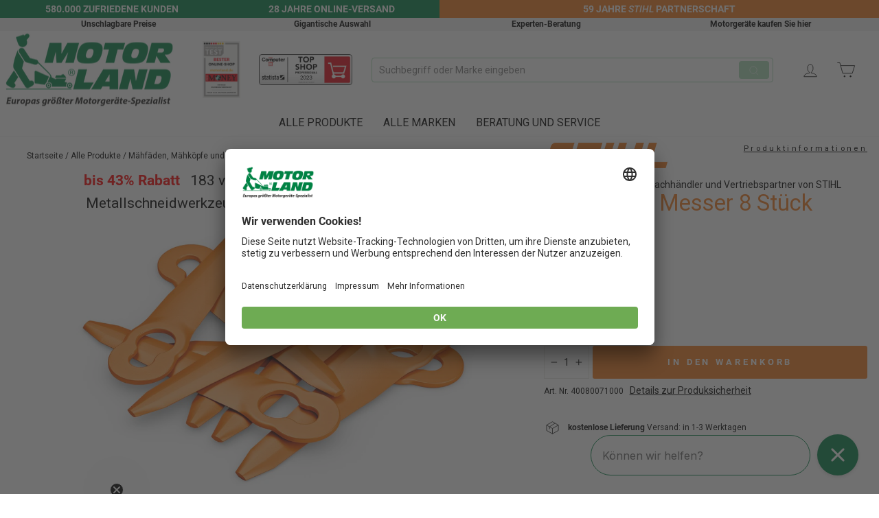

--- FILE ---
content_type: text/css
request_url: https://cdn.getshogun.com/6114f05c987c6300ec8c9914.css
body_size: 5321
content:
.shg-box {
  position: relative;
  display: flex;
  width: 100%;
  flex-direction: column;
  /**
   * While `flex: 1` is enough here, we need to supply the rest
   * of the parameters (`1 auto`) to keep compatibility with IE11.
   * Otherwise, IE11 flex would break.
   */
  flex: 1 1 auto;
}

.shg-box > .shg-box-content {
  z-index: 4;
  position: relative;
  /**
   * This is part of an IE11 fallback to avoid flex introducing
   * huge amount of weird space on the bottom on the section element.
   */
  min-height: 1px;
}

.shg-box-vertical-align-wrapper, .shg-box-vertical-center-wrapper {
  display: flex;
  width: 100%;
}

.shg-box-vertical-align-top {
  justify-content: flex-start;
}

.shg-box-vertical-align-center, .shg-box-vertical-center {
  justify-content: center;
}

.shg-box-vertical-align-bottom {
  justify-content: flex-end;
}

.shg-box-overlay {
  position: absolute;
  top: 0;
  left: 0;
  right: 0;
  bottom: 0;
  z-index: 3;
  pointer-events: none;
}

.shg-box-video-wrapper {
  position: absolute;
  top: 0;
  left: 0;
  right: 0;
  bottom: 0;
  overflow: hidden;
  z-index: -1;
}

#s-8da933a9-ddc0-4917-9680-8ff49c18f9fc {
  margin-top: 0px;
margin-left: 0px;
margin-bottom: 0px;
margin-right: 0px;
padding-top: 100px;
padding-left: 10%;
padding-bottom: 100px;
padding-right: 10%;
min-height: 50px;
background-color: rgba(255, 255, 255, 1);
}
@media (min-width: 1200px){#s-8da933a9-ddc0-4917-9680-8ff49c18f9fc {
  
}
}@media (min-width: 992px) and (max-width: 1199px){#s-8da933a9-ddc0-4917-9680-8ff49c18f9fc {
  
}
}@media (min-width: 768px) and (max-width: 991px){#s-8da933a9-ddc0-4917-9680-8ff49c18f9fc {
  padding-top: 60px;
padding-left: 5%;
padding-bottom: 60px;
padding-right: 5%;
}
}@media (max-width: 767px){#s-8da933a9-ddc0-4917-9680-8ff49c18f9fc {
  padding-top: 60px;
padding-left: 20px;
padding-bottom: 60px;
padding-right: 20px;
}
}







#s-8da933a9-ddc0-4917-9680-8ff49c18f9fc > .shg-box-overlay {
  background-color: #fff;
  opacity: 0;
}#s-8da933a9-ddc0-4917-9680-8ff49c18f9fc.shg-box.shg-c {
  justify-content: flex-start;
}

.shg-rich-text {
  overflow-wrap: break-word;
}

.shg-rich-text img {
  margin: 0 20px;
}

@media (max-width: 768px) {
  .shg-rich-text img {
    display: block;
    float: none !important;
    margin: 0 auto;
  }
}

.shg-default-text-content *:first-child {
  margin-top: 0;
}

.shg-default-text-content {
  text-align: left;
}

.shg-default-text-content p,
.shg-default-text-content h1,
.shg-default-text-content h2,
.shg-default-text-content h3,
.shg-default-text-content h4,
.shg-default-text-content h5,
.shg-default-text-content h6,
.shg-default-text-content address,
.shg-default-text-content pre,
.shg-default-text-content div,
.shg-default-text-content ol,
.shg-default-text-content ul {
  background-color: transparent;
  border: 0;
  border-radius: 0;
  color: #000000;
  font-family: inherit;
  font-style: normal;
  margin-bottom: 0;
  padding: 0;
  text-align: left;
  text-transform: none;
}

.shg-default-text-content a {
  background-color: inherit;
  color: inherit;
  cursor: pointer;
  font-family: inherit;
  font-style: inherit;
  text-decoration: underline;
  text-transform: inherit;
}

.shg-default-text-content strong,
.shg-default-text-content em {
  background-color: inherit;
  color: inherit;
  font-family: inherit;
  font-size: inherit;
  letter-spacing: inherit;
  line-height: inherit;
  text-align: inherit;
  text-transform: inherit;
}

.shg-default-text-content em {
  font-weight: inherit;
}

.shg-default-text-content strong {
  font-style: inherit;
  font-weight: 700;
}

/* https://stackoverflow.com/a/16094931/3696652 */
.shg-default-text-content ::-moz-selection, .shg-default-text-content *::-moz-selection {
  background: #accef7;
}
.shg-default-text-content ::selection,
.shg-default-text-content *::selection {
  background: #accef7;
}

.shg-default-text-content p {
  font-size: 1em;
  font-weight: normal;
  letter-spacing: -0.005em;
  line-height: 1.714;
  margin-top: 0.6em;
}

.shg-default-text-content h1 {
  font-size: 1.714em;
  font-weight: 500;
  letter-spacing: -0.01em;
  line-height: 1.166;
  margin-top: 0.67em;
}

.shg-default-text-content h2 {
  font-size: 1.43em;
  font-weight: 500;
  letter-spacing: -0.01em;
  line-height: 1.2;
  margin-top: 0.83em;
}

.shg-default-text-content h3 {
  font-size: 1.142em;
  font-weight: 500;
  letter-spacing: -0.008em;
  line-height: 1.5;
  margin-top: 1em;
}

.shg-default-text-content h4 {
  font-size: 1em;
  font-weight: 600;
  letter-spacing: -0.006em;
  line-height: 1.428;
  margin-top: 1.33em;
}

.shg-default-text-content h5 {
  font-size: 0.857em;
  font-weight: 600;
  letter-spacing: -0.003em;
  line-height: 1.333;
  margin-top: 1.43em;
}

.shg-default-text-content h6 {
  font-size: 0.785em;
  font-weight: 600;
  letter-spacing: -0.003em;
  line-height: 1.454;
  margin-top: 1.42em;
  text-transform: uppercase;
}

.shg-default-text-content ul {
  list-style: disc;
}

.shg-default-text-content ol {
  list-style: decimal;
}

.shg-default-text-content ul,
.shg-default-text-content ol {
  -webkit-margin-after: 1em;
          margin-block-end: 1em;
  -webkit-margin-before: 1em;
          margin-block-start: 1em;
  margin-bottom: 0;
  -webkit-margin-end: 0;
          margin-inline-end: 0;
  -webkit-margin-start: 0;
          margin-inline-start: 0;
  margin-top: 0;
  -webkit-padding-start: 40px;
          padding-inline-start: 40px;
}

.shg-default-text-content li {
  font-size: 1em;
  font-weight: normal;
  letter-spacing: -0.005em;
  line-height: 1;
  list-style: inherit;
  margin-top: 0.67em;
}

.shg-default-text-content pre {
  font-family: monospace;
  font-size: 1em;
  font-weight: normal;
  letter-spacing: -0.005em;
  line-height: 1.714;
  margin-top: 1em;
  white-space: pre-wrap;
  word-break: normal;
}

.shg-default-text-content address {
  font-size: 1em;
  font-style: italic;
  font-weight: normal;
  letter-spacing: -0.005em;
  line-height: 1.714;
  margin-top: 0;
}

.shg-default-text-content div {
  font-size: 1em;
  font-weight: normal;
  letter-spacing: -0.005em;
  line-height: 1.714;
  margin-bottom: 0;
  margin-top: 0.67em;
}

.shg-row {
  display: flex;
  flex-wrap: wrap;
  min-height: inherit;
  max-height: inherit;
justify-content: space-between;
}

.shg-row > * {
  min-height: inherit;
  max-height: inherit;
}

.shg-c-xs-1,
.shg-c-xs-2,
.shg-c-xs-3,
.shg-c-xs-4,
.shg-c-xs-5,
.shg-c-xs-6,
.shg-c-xs-7,
.shg-c-xs-8,
.shg-c-xs-9,
.shg-c-xs-10,
.shg-c-xs-11,
.shg-c-xs-12,
.shg-c-sm-1,
.shg-c-sm-2,
.shg-c-sm-3,
.shg-c-sm-4,
.shg-c-sm-5,
.shg-c-sm-6,
.shg-c-sm-7,
.shg-c-sm-8,
.shg-c-sm-9,
.shg-c-sm-10,
.shg-c-sm-11,
.shg-c-sm-12,
.shg-c-md-1,
.shg-c-md-2,
.shg-c-md-3,
.shg-c-md-4,
.shg-c-md-5,
.shg-c-md-6,
.shg-c-md-7,
.shg-c-md-8,
.shg-c-md-9,
.shg-c-md-10,
.shg-c-md-11,
.shg-c-md-12,
.shg-c-lg-1,
.shg-c-lg-2,
.shg-c-lg-3,
.shg-c-lg-4,
.shg-c-lg-5,
.shg-c-lg-6,
.shg-c-lg-7,
.shg-c-lg-8,
.shg-c-lg-9,
.shg-c-lg-10,
.shg-c-lg-11,
.shg-c-lg-12 {
  position: relative;
}

@media (min-width: 0px) {
[id="s-fa393f0c-f737-45d3-8019-5a5692d17ca6"] > .shg-row > .shg-c-xs-12 {
  width: 100%;
}

}

@media (min-width: 768px) {
[id="s-fa393f0c-f737-45d3-8019-5a5692d17ca6"] > .shg-row > .shg-c-sm-1 {
  width: calc(8.333333333333334% - 20.0px);
}

[id="s-fa393f0c-f737-45d3-8019-5a5692d17ca6"] > .shg-row > .shg-c-sm-2 {
  width: calc(16.666666666666668% - 20.0px);
}

[id="s-fa393f0c-f737-45d3-8019-5a5692d17ca6"] > .shg-row > .shg-c-sm-3 {
  width: calc(25.0% - 20.0px);
}

[id="s-fa393f0c-f737-45d3-8019-5a5692d17ca6"] > .shg-row > .shg-c-sm-4 {
  width: calc(33.333333333333336% - 20.0px);
}

[id="s-fa393f0c-f737-45d3-8019-5a5692d17ca6"] > .shg-row > .shg-c-sm-5 {
  width: calc(41.66666666666667% - 20.0px);
}

[id="s-fa393f0c-f737-45d3-8019-5a5692d17ca6"] > .shg-row > .shg-c-sm-6 {
  width: calc(50.0% - 20.0px);
}

[id="s-fa393f0c-f737-45d3-8019-5a5692d17ca6"] > .shg-row > .shg-c-sm-7 {
  width: calc(58.333333333333336% - 20.0px);
}

[id="s-fa393f0c-f737-45d3-8019-5a5692d17ca6"] > .shg-row > .shg-c-sm-8 {
  width: calc(66.66666666666667% - 20.0px);
}

[id="s-fa393f0c-f737-45d3-8019-5a5692d17ca6"] > .shg-row > .shg-c-sm-9 {
  width: calc(75.0% - 20.0px);
}

[id="s-fa393f0c-f737-45d3-8019-5a5692d17ca6"] > .shg-row > .shg-c-sm-10 {
  width: calc(83.33333333333334% - 20.0px);
}

[id="s-fa393f0c-f737-45d3-8019-5a5692d17ca6"] > .shg-row > .shg-c-sm-11 {
  width: calc(91.66666666666667% - 20.0px);
}

[id="s-fa393f0c-f737-45d3-8019-5a5692d17ca6"] > .shg-row > .shg-c-sm-12 {
  width: calc(100.0% - 20.0px);
}

}

@media (min-width: 992px) {
[id="s-fa393f0c-f737-45d3-8019-5a5692d17ca6"] > .shg-row > .shg-c-md-1 {
  width: calc(8.333333333333334% - 20.0px);
}

[id="s-fa393f0c-f737-45d3-8019-5a5692d17ca6"] > .shg-row > .shg-c-md-2 {
  width: calc(16.666666666666668% - 20.0px);
}

[id="s-fa393f0c-f737-45d3-8019-5a5692d17ca6"] > .shg-row > .shg-c-md-3 {
  width: calc(25.0% - 20.0px);
}

[id="s-fa393f0c-f737-45d3-8019-5a5692d17ca6"] > .shg-row > .shg-c-md-4 {
  width: calc(33.333333333333336% - 20.0px);
}

[id="s-fa393f0c-f737-45d3-8019-5a5692d17ca6"] > .shg-row > .shg-c-md-5 {
  width: calc(41.66666666666667% - 20.0px);
}

[id="s-fa393f0c-f737-45d3-8019-5a5692d17ca6"] > .shg-row > .shg-c-md-6 {
  width: calc(50.0% - 20.0px);
}

[id="s-fa393f0c-f737-45d3-8019-5a5692d17ca6"] > .shg-row > .shg-c-md-7 {
  width: calc(58.333333333333336% - 20.0px);
}

[id="s-fa393f0c-f737-45d3-8019-5a5692d17ca6"] > .shg-row > .shg-c-md-8 {
  width: calc(66.66666666666667% - 20.0px);
}

[id="s-fa393f0c-f737-45d3-8019-5a5692d17ca6"] > .shg-row > .shg-c-md-9 {
  width: calc(75.0% - 20.0px);
}

[id="s-fa393f0c-f737-45d3-8019-5a5692d17ca6"] > .shg-row > .shg-c-md-10 {
  width: calc(83.33333333333334% - 20.0px);
}

[id="s-fa393f0c-f737-45d3-8019-5a5692d17ca6"] > .shg-row > .shg-c-md-11 {
  width: calc(91.66666666666667% - 20.0px);
}

[id="s-fa393f0c-f737-45d3-8019-5a5692d17ca6"] > .shg-row > .shg-c-md-12 {
  width: calc(100.0% - 20.0px);
}

}

@media (min-width: 1200px) {
[id="s-fa393f0c-f737-45d3-8019-5a5692d17ca6"] > .shg-row > .shg-c-lg-1 {
  width: calc(8.333333333333334% - 20.0px);
}

[id="s-fa393f0c-f737-45d3-8019-5a5692d17ca6"] > .shg-row > .shg-c-lg-2 {
  width: calc(16.666666666666668% - 20.0px);
}

[id="s-fa393f0c-f737-45d3-8019-5a5692d17ca6"] > .shg-row > .shg-c-lg-3 {
  width: calc(25.0% - 20.0px);
}

[id="s-fa393f0c-f737-45d3-8019-5a5692d17ca6"] > .shg-row > .shg-c-lg-4 {
  width: calc(33.333333333333336% - 20.0px);
}

[id="s-fa393f0c-f737-45d3-8019-5a5692d17ca6"] > .shg-row > .shg-c-lg-5 {
  width: calc(41.66666666666667% - 20.0px);
}

[id="s-fa393f0c-f737-45d3-8019-5a5692d17ca6"] > .shg-row > .shg-c-lg-6 {
  width: calc(50.0% - 20.0px);
}

[id="s-fa393f0c-f737-45d3-8019-5a5692d17ca6"] > .shg-row > .shg-c-lg-7 {
  width: calc(58.333333333333336% - 20.0px);
}

[id="s-fa393f0c-f737-45d3-8019-5a5692d17ca6"] > .shg-row > .shg-c-lg-8 {
  width: calc(66.66666666666667% - 20.0px);
}

[id="s-fa393f0c-f737-45d3-8019-5a5692d17ca6"] > .shg-row > .shg-c-lg-9 {
  width: calc(75.0% - 20.0px);
}

[id="s-fa393f0c-f737-45d3-8019-5a5692d17ca6"] > .shg-row > .shg-c-lg-10 {
  width: calc(83.33333333333334% - 20.0px);
}

[id="s-fa393f0c-f737-45d3-8019-5a5692d17ca6"] > .shg-row > .shg-c-lg-11 {
  width: calc(91.66666666666667% - 20.0px);
}

[id="s-fa393f0c-f737-45d3-8019-5a5692d17ca6"] > .shg-row > .shg-c-lg-12 {
  width: calc(100.0% - 20.0px);
}

}

.shogun-image-container {
  position: relative;
}

.shogun-image-container.shg-align-left {
  text-align: left;
}

.shogun-image-container.shg-align-center {
  text-align: center;
}

.shogun-image-container.shg-align-right {
  text-align: right;
}

.shogun-image-linked {
  cursor: pointer;
}

.shogun-image-overlay {
  position: absolute;
  top: 0;
  left: 0;
  bottom: 0;
  right: 0;
  display: flex;
  padding: 20px;
  align-items: center;
  justify-content: center;
  pointer-events: none;
}

.shogun-image-overlay.shg-top-left {
  align-items: flex-start;
  justify-content: flex-start;
}

.shogun-image-overlay.shg-top-center {
  align-items: flex-start;
  justify-content: center;
}

.shogun-image-overlay.shg-top-right {
  align-items: flex-start;
  justify-content: flex-end;
}

.shogun-image-overlay.shg-middle-left {
  align-items: center;
  justify-content: flex-start;
}

.shogun-image-overlay.shg-middle-center {
  align-items: center;
  justify-content: center;
}

.shogun-image-overlay.shg-middle-right {
  align-items: center;
  justify-content: flex-end;
}

.shogun-image-overlay.shg-bottom-left {
  align-items: flex-end;
  justify-content: flex-start;
}

.shogun-image-overlay.shg-bottom-center {
  align-items: flex-end;
  justify-content: center;
}

.shogun-image-overlay.shg-bottom-right {
  align-items: flex-end;
  justify-content: flex-end;
}

.shogun-image-overlay p {
  margin: 0;
  padding: 0;
  line-height: normal;
}

.shogun-image-cover {
  -o-object-fit: cover;
     object-fit: cover;
  font-family: "object-fit: cover;";
  width: 100%;
}

.shogun-image-contain {
  font-family: "object-fit: contain;";
  -o-object-fit: contain;
     object-fit: contain;
  width: 100%;
}

.shogun-image-link {
  display: block;
  min-height: inherit;
  max-height: inherit;
}

img.shogun-image {
  display: block;
  margin: 0 auto;
  max-width: 100%;
}

.shogun-image-content {
  display: flex;
  height: 100%;
  left: 0;
  position: absolute;
  top: 0;
  width: 100%;
  z-index: 10;
}

.shogun-image-content-linked, .shogun-image-content-not-linked {
  pointer-events: none;
}

.shogun-image-content-not-linked > div {
  pointer-events: auto;
}

.shogun-image-content-linked a,
.shogun-image-content-linked button,
.shogun-image-content-linked iframe,
.shogun-image-content-linked .shg-box-linked {
  pointer-events: auto;
}

.shogun-image-content > div {
  width: 100%;
}

.shogun-image-content-top {
  align-items: flex-start;
}

.shogun-image-content-center {
  align-items: center;
}

.shogun-image-content-bottom {
  align-items: flex-end;
}
#s-6d0e5d43-da85-4123-b4b9-22f813588656 {
  margin-bottom: 20px;
min-height: 64px;
text-align: center;
}




  #s-6d0e5d43-da85-4123-b4b9-22f813588656 img.shogun-image {
    
    width: px;
  }


#s-6d0e5d43-da85-4123-b4b9-22f813588656 .shogun-image-content {
  
    align-items: center;
  
}

.shogun-heading-component h1,
.shogun-heading-component h2,
.shogun-heading-component h3,
.shogun-heading-component h4,
.shogun-heading-component h5,
.shogun-heading-component h6 {
  margin: 0;
  padding: 0;
  display: block;
  color: #000;
  text-transform: none;
  font-weight: normal;
  font-style: normal;
  letter-spacing: normal;
  line-height: normal;
}

.shogun-heading-component a {
  text-decoration: none !important;
  padding: 0 !important;
  margin: 0 !important;
  border: none !important;
}

#s-003f005f-2fcc-405c-a66c-635c33ee530d {
  padding-top: 0px;
padding-bottom: 0px;
text-align: center;
}

#s-003f005f-2fcc-405c-a66c-635c33ee530d .shogun-heading-component h6 {
  color: rgba(85, 85, 85, 1);
  font-weight:  600 ;
  font-family: Work Sans;
  font-style:   ;
  font-size: 18px;
  line-height: ;
  letter-spacing: ;
  text-align: center;
}



#s-e5606fc5-e79c-4ed1-92eb-7aa5f8bf7c92 {
  margin-top: 10px;
}

#s-b3d42eee-fcac-4f84-bf04-5fe364e758b2 {
  margin-bottom: 20px;
min-height: 64px;
text-align: center;
}




  #s-b3d42eee-fcac-4f84-bf04-5fe364e758b2 img.shogun-image {
    
    width: px;
  }


#s-b3d42eee-fcac-4f84-bf04-5fe364e758b2 .shogun-image-content {
  
    align-items: center;
  
}

#s-1b60061b-fc00-4b53-a8c3-45a0ad81714d {
  padding-top: 0px;
padding-bottom: 0px;
text-align: center;
}

#s-1b60061b-fc00-4b53-a8c3-45a0ad81714d .shogun-heading-component h6 {
  color: rgba(85, 85, 85, 1);
  font-weight:  600 ;
  font-family: Work Sans;
  font-style:   ;
  font-size: 18px;
  line-height: ;
  letter-spacing: ;
  text-align: center;
}



#s-65309c33-624f-4331-b686-35c54246d536 {
  margin-top: 10px;
}

#s-2d37d32c-c786-4e04-a55e-736b598d3b19 {
  margin-bottom: 20px;
min-height: 64px;
text-align: center;
}




  #s-2d37d32c-c786-4e04-a55e-736b598d3b19 img.shogun-image {
    
    width: px;
  }


#s-2d37d32c-c786-4e04-a55e-736b598d3b19 .shogun-image-content {
  
    align-items: center;
  
}

#s-f811302a-6ccb-4cd6-92e1-1d593e67d2d1 {
  padding-top: 0px;
padding-bottom: 0px;
text-align: left;
}

#s-f811302a-6ccb-4cd6-92e1-1d593e67d2d1 .shogun-heading-component h6 {
  color: rgba(85, 85, 85, 1);
  font-weight:  600 ;
  font-family: Work Sans;
  font-style:   ;
  font-size: 18px;
  line-height: ;
  letter-spacing: ;
  text-align: left;
}



#s-eacdbe0b-c50c-4337-90e7-06b5fe096eec {
  margin-top: 10px;
}

#s-29b1fc7b-9f1e-43bb-aa0c-5904010393b5 hr {
  border: 0;
  width: 100%;
  border-top: 2px solid rgba(255, 255, 255, 1);
}

@media (min-width: 0px) {
[id="s-1feab51a-ffcb-4b63-a906-9edae49a70a9"] > .shg-row > .shg-c-xs-12 {
  width: 100%;
}

}

@media (min-width: 768px) {
[id="s-1feab51a-ffcb-4b63-a906-9edae49a70a9"] > .shg-row > .shg-c-sm-1 {
  width: calc(8.333333333333334% - 20.0px);
}

[id="s-1feab51a-ffcb-4b63-a906-9edae49a70a9"] > .shg-row > .shg-c-sm-2 {
  width: calc(16.666666666666668% - 20.0px);
}

[id="s-1feab51a-ffcb-4b63-a906-9edae49a70a9"] > .shg-row > .shg-c-sm-3 {
  width: calc(25.0% - 20.0px);
}

[id="s-1feab51a-ffcb-4b63-a906-9edae49a70a9"] > .shg-row > .shg-c-sm-4 {
  width: calc(33.333333333333336% - 20.0px);
}

[id="s-1feab51a-ffcb-4b63-a906-9edae49a70a9"] > .shg-row > .shg-c-sm-5 {
  width: calc(41.66666666666667% - 20.0px);
}

[id="s-1feab51a-ffcb-4b63-a906-9edae49a70a9"] > .shg-row > .shg-c-sm-6 {
  width: calc(50.0% - 20.0px);
}

[id="s-1feab51a-ffcb-4b63-a906-9edae49a70a9"] > .shg-row > .shg-c-sm-7 {
  width: calc(58.333333333333336% - 20.0px);
}

[id="s-1feab51a-ffcb-4b63-a906-9edae49a70a9"] > .shg-row > .shg-c-sm-8 {
  width: calc(66.66666666666667% - 20.0px);
}

[id="s-1feab51a-ffcb-4b63-a906-9edae49a70a9"] > .shg-row > .shg-c-sm-9 {
  width: calc(75.0% - 20.0px);
}

[id="s-1feab51a-ffcb-4b63-a906-9edae49a70a9"] > .shg-row > .shg-c-sm-10 {
  width: calc(83.33333333333334% - 20.0px);
}

[id="s-1feab51a-ffcb-4b63-a906-9edae49a70a9"] > .shg-row > .shg-c-sm-11 {
  width: calc(91.66666666666667% - 20.0px);
}

[id="s-1feab51a-ffcb-4b63-a906-9edae49a70a9"] > .shg-row > .shg-c-sm-12 {
  width: calc(100.0% - 20.0px);
}

}

@media (min-width: 992px) {
[id="s-1feab51a-ffcb-4b63-a906-9edae49a70a9"] > .shg-row > .shg-c-md-1 {
  width: calc(8.333333333333334% - 20.0px);
}

[id="s-1feab51a-ffcb-4b63-a906-9edae49a70a9"] > .shg-row > .shg-c-md-2 {
  width: calc(16.666666666666668% - 20.0px);
}

[id="s-1feab51a-ffcb-4b63-a906-9edae49a70a9"] > .shg-row > .shg-c-md-3 {
  width: calc(25.0% - 20.0px);
}

[id="s-1feab51a-ffcb-4b63-a906-9edae49a70a9"] > .shg-row > .shg-c-md-4 {
  width: calc(33.333333333333336% - 20.0px);
}

[id="s-1feab51a-ffcb-4b63-a906-9edae49a70a9"] > .shg-row > .shg-c-md-5 {
  width: calc(41.66666666666667% - 20.0px);
}

[id="s-1feab51a-ffcb-4b63-a906-9edae49a70a9"] > .shg-row > .shg-c-md-6 {
  width: calc(50.0% - 20.0px);
}

[id="s-1feab51a-ffcb-4b63-a906-9edae49a70a9"] > .shg-row > .shg-c-md-7 {
  width: calc(58.333333333333336% - 20.0px);
}

[id="s-1feab51a-ffcb-4b63-a906-9edae49a70a9"] > .shg-row > .shg-c-md-8 {
  width: calc(66.66666666666667% - 20.0px);
}

[id="s-1feab51a-ffcb-4b63-a906-9edae49a70a9"] > .shg-row > .shg-c-md-9 {
  width: calc(75.0% - 20.0px);
}

[id="s-1feab51a-ffcb-4b63-a906-9edae49a70a9"] > .shg-row > .shg-c-md-10 {
  width: calc(83.33333333333334% - 20.0px);
}

[id="s-1feab51a-ffcb-4b63-a906-9edae49a70a9"] > .shg-row > .shg-c-md-11 {
  width: calc(91.66666666666667% - 20.0px);
}

[id="s-1feab51a-ffcb-4b63-a906-9edae49a70a9"] > .shg-row > .shg-c-md-12 {
  width: calc(100.0% - 20.0px);
}

}

@media (min-width: 1200px) {
[id="s-1feab51a-ffcb-4b63-a906-9edae49a70a9"] > .shg-row > .shg-c-lg-1 {
  width: calc(8.333333333333334% - 20.0px);
}

[id="s-1feab51a-ffcb-4b63-a906-9edae49a70a9"] > .shg-row > .shg-c-lg-2 {
  width: calc(16.666666666666668% - 20.0px);
}

[id="s-1feab51a-ffcb-4b63-a906-9edae49a70a9"] > .shg-row > .shg-c-lg-3 {
  width: calc(25.0% - 20.0px);
}

[id="s-1feab51a-ffcb-4b63-a906-9edae49a70a9"] > .shg-row > .shg-c-lg-4 {
  width: calc(33.333333333333336% - 20.0px);
}

[id="s-1feab51a-ffcb-4b63-a906-9edae49a70a9"] > .shg-row > .shg-c-lg-5 {
  width: calc(41.66666666666667% - 20.0px);
}

[id="s-1feab51a-ffcb-4b63-a906-9edae49a70a9"] > .shg-row > .shg-c-lg-6 {
  width: calc(50.0% - 20.0px);
}

[id="s-1feab51a-ffcb-4b63-a906-9edae49a70a9"] > .shg-row > .shg-c-lg-7 {
  width: calc(58.333333333333336% - 20.0px);
}

[id="s-1feab51a-ffcb-4b63-a906-9edae49a70a9"] > .shg-row > .shg-c-lg-8 {
  width: calc(66.66666666666667% - 20.0px);
}

[id="s-1feab51a-ffcb-4b63-a906-9edae49a70a9"] > .shg-row > .shg-c-lg-9 {
  width: calc(75.0% - 20.0px);
}

[id="s-1feab51a-ffcb-4b63-a906-9edae49a70a9"] > .shg-row > .shg-c-lg-10 {
  width: calc(83.33333333333334% - 20.0px);
}

[id="s-1feab51a-ffcb-4b63-a906-9edae49a70a9"] > .shg-row > .shg-c-lg-11 {
  width: calc(91.66666666666667% - 20.0px);
}

[id="s-1feab51a-ffcb-4b63-a906-9edae49a70a9"] > .shg-row > .shg-c-lg-12 {
  width: calc(100.0% - 20.0px);
}

}

#s-18ba0ca9-0fce-41c2-a4a6-d0ad7ed2e635 {
  margin-bottom: 20px;
min-height: 64px;
text-align: center;
}




  #s-18ba0ca9-0fce-41c2-a4a6-d0ad7ed2e635 img.shogun-image {
    
    width: px;
  }


#s-18ba0ca9-0fce-41c2-a4a6-d0ad7ed2e635 .shogun-image-content {
  
    align-items: center;
  
}

#s-ed211430-ca50-4040-919e-bcf812068075 {
  padding-top: 0px;
padding-bottom: 0px;
text-align: center;
}

#s-ed211430-ca50-4040-919e-bcf812068075 .shogun-heading-component h6 {
  color: rgba(85, 85, 85, 1);
  font-weight:  600 ;
  font-family: Work Sans;
  font-style:   ;
  font-size: 18px;
  line-height: ;
  letter-spacing: ;
  text-align: center;
}



#s-43757720-be18-4c6f-934e-20f09aa1644c {
  margin-top: 10px;
}

#s-336df74f-6f92-4e07-96db-adf773077c95 {
  margin-bottom: 20px;
min-height: 64px;
text-align: center;
}




  #s-336df74f-6f92-4e07-96db-adf773077c95 img.shogun-image {
    
    width: px;
  }


#s-336df74f-6f92-4e07-96db-adf773077c95 .shogun-image-content {
  
    align-items: center;
  
}

#s-751c3f91-49e9-4485-805a-012345388870 {
  padding-top: 0px;
padding-bottom: 0px;
text-align: center;
}

#s-751c3f91-49e9-4485-805a-012345388870 .shogun-heading-component h6 {
  color: rgba(85, 85, 85, 1);
  font-weight:  600 ;
  font-family: Work Sans;
  font-style:   ;
  font-size: 18px;
  line-height: ;
  letter-spacing: ;
  text-align: center;
}



#s-8fc68945-34de-48ef-99b6-a94cb341f7a0 {
  margin-top: 10px;
}

#s-907ddbf5-06fa-4d24-802a-27cc6f5a12ad {
  margin-bottom: 20px;
min-height: 64px;
text-align: center;
}




  #s-907ddbf5-06fa-4d24-802a-27cc6f5a12ad img.shogun-image {
    
    width: px;
  }


#s-907ddbf5-06fa-4d24-802a-27cc6f5a12ad .shogun-image-content {
  
    align-items: center;
  
}

#s-bd5606c9-2c5f-4cbe-92df-85592d782dcc {
  padding-top: 0px;
padding-bottom: 0px;
text-align: center;
}

#s-bd5606c9-2c5f-4cbe-92df-85592d782dcc .shogun-heading-component h6 {
  color: rgba(85, 85, 85, 1);
  font-weight:  600 ;
  font-family: Work Sans;
  font-style:   ;
  font-size: 18px;
  line-height: ;
  letter-spacing: ;
  text-align: center;
}



#s-dba95f1d-bbe3-41fd-b94f-f660c25e48c1 {
  margin-top: 10px;
}

#s-9fd86b10-181f-4e43-80b7-fd5337f287cd hr {
  border: 0;
  width: 100%;
  border-top: 1px solid rgba(255, 255, 255, 1);
}

@media (min-width: 0px) {
[id="s-bb9291c2-7041-4897-a9b9-2873888a7ddd"] > .shg-row > .shg-c-xs-12 {
  width: 100%;
}

}

@media (min-width: 768px) {
[id="s-bb9291c2-7041-4897-a9b9-2873888a7ddd"] > .shg-row > .shg-c-sm-1 {
  width: calc(8.333333333333334% - 15.0px);
}

[id="s-bb9291c2-7041-4897-a9b9-2873888a7ddd"] > .shg-row > .shg-c-sm-2 {
  width: calc(16.666666666666668% - 15.0px);
}

[id="s-bb9291c2-7041-4897-a9b9-2873888a7ddd"] > .shg-row > .shg-c-sm-3 {
  width: calc(25.0% - 15.0px);
}

[id="s-bb9291c2-7041-4897-a9b9-2873888a7ddd"] > .shg-row > .shg-c-sm-4 {
  width: calc(33.333333333333336% - 15.0px);
}

[id="s-bb9291c2-7041-4897-a9b9-2873888a7ddd"] > .shg-row > .shg-c-sm-5 {
  width: calc(41.66666666666667% - 15.0px);
}

[id="s-bb9291c2-7041-4897-a9b9-2873888a7ddd"] > .shg-row > .shg-c-sm-6 {
  width: calc(50.0% - 15.0px);
}

[id="s-bb9291c2-7041-4897-a9b9-2873888a7ddd"] > .shg-row > .shg-c-sm-7 {
  width: calc(58.333333333333336% - 15.0px);
}

[id="s-bb9291c2-7041-4897-a9b9-2873888a7ddd"] > .shg-row > .shg-c-sm-8 {
  width: calc(66.66666666666667% - 15.0px);
}

[id="s-bb9291c2-7041-4897-a9b9-2873888a7ddd"] > .shg-row > .shg-c-sm-9 {
  width: calc(75.0% - 15.0px);
}

[id="s-bb9291c2-7041-4897-a9b9-2873888a7ddd"] > .shg-row > .shg-c-sm-10 {
  width: calc(83.33333333333334% - 15.0px);
}

[id="s-bb9291c2-7041-4897-a9b9-2873888a7ddd"] > .shg-row > .shg-c-sm-11 {
  width: calc(91.66666666666667% - 15.0px);
}

[id="s-bb9291c2-7041-4897-a9b9-2873888a7ddd"] > .shg-row > .shg-c-sm-12 {
  width: calc(100.0% - 15.0px);
}

}

@media (min-width: 992px) {
[id="s-bb9291c2-7041-4897-a9b9-2873888a7ddd"] > .shg-row > .shg-c-md-1 {
  width: calc(8.333333333333334% - 15.0px);
}

[id="s-bb9291c2-7041-4897-a9b9-2873888a7ddd"] > .shg-row > .shg-c-md-2 {
  width: calc(16.666666666666668% - 15.0px);
}

[id="s-bb9291c2-7041-4897-a9b9-2873888a7ddd"] > .shg-row > .shg-c-md-3 {
  width: calc(25.0% - 15.0px);
}

[id="s-bb9291c2-7041-4897-a9b9-2873888a7ddd"] > .shg-row > .shg-c-md-4 {
  width: calc(33.333333333333336% - 15.0px);
}

[id="s-bb9291c2-7041-4897-a9b9-2873888a7ddd"] > .shg-row > .shg-c-md-5 {
  width: calc(41.66666666666667% - 15.0px);
}

[id="s-bb9291c2-7041-4897-a9b9-2873888a7ddd"] > .shg-row > .shg-c-md-6 {
  width: calc(50.0% - 15.0px);
}

[id="s-bb9291c2-7041-4897-a9b9-2873888a7ddd"] > .shg-row > .shg-c-md-7 {
  width: calc(58.333333333333336% - 15.0px);
}

[id="s-bb9291c2-7041-4897-a9b9-2873888a7ddd"] > .shg-row > .shg-c-md-8 {
  width: calc(66.66666666666667% - 15.0px);
}

[id="s-bb9291c2-7041-4897-a9b9-2873888a7ddd"] > .shg-row > .shg-c-md-9 {
  width: calc(75.0% - 15.0px);
}

[id="s-bb9291c2-7041-4897-a9b9-2873888a7ddd"] > .shg-row > .shg-c-md-10 {
  width: calc(83.33333333333334% - 15.0px);
}

[id="s-bb9291c2-7041-4897-a9b9-2873888a7ddd"] > .shg-row > .shg-c-md-11 {
  width: calc(91.66666666666667% - 15.0px);
}

[id="s-bb9291c2-7041-4897-a9b9-2873888a7ddd"] > .shg-row > .shg-c-md-12 {
  width: calc(100.0% - 15.0px);
}

}

@media (min-width: 1200px) {
[id="s-bb9291c2-7041-4897-a9b9-2873888a7ddd"] > .shg-row > .shg-c-lg-1 {
  width: calc(8.333333333333334% - 15.0px);
}

[id="s-bb9291c2-7041-4897-a9b9-2873888a7ddd"] > .shg-row > .shg-c-lg-2 {
  width: calc(16.666666666666668% - 15.0px);
}

[id="s-bb9291c2-7041-4897-a9b9-2873888a7ddd"] > .shg-row > .shg-c-lg-3 {
  width: calc(25.0% - 15.0px);
}

[id="s-bb9291c2-7041-4897-a9b9-2873888a7ddd"] > .shg-row > .shg-c-lg-4 {
  width: calc(33.333333333333336% - 15.0px);
}

[id="s-bb9291c2-7041-4897-a9b9-2873888a7ddd"] > .shg-row > .shg-c-lg-5 {
  width: calc(41.66666666666667% - 15.0px);
}

[id="s-bb9291c2-7041-4897-a9b9-2873888a7ddd"] > .shg-row > .shg-c-lg-6 {
  width: calc(50.0% - 15.0px);
}

[id="s-bb9291c2-7041-4897-a9b9-2873888a7ddd"] > .shg-row > .shg-c-lg-7 {
  width: calc(58.333333333333336% - 15.0px);
}

[id="s-bb9291c2-7041-4897-a9b9-2873888a7ddd"] > .shg-row > .shg-c-lg-8 {
  width: calc(66.66666666666667% - 15.0px);
}

[id="s-bb9291c2-7041-4897-a9b9-2873888a7ddd"] > .shg-row > .shg-c-lg-9 {
  width: calc(75.0% - 15.0px);
}

[id="s-bb9291c2-7041-4897-a9b9-2873888a7ddd"] > .shg-row > .shg-c-lg-10 {
  width: calc(83.33333333333334% - 15.0px);
}

[id="s-bb9291c2-7041-4897-a9b9-2873888a7ddd"] > .shg-row > .shg-c-lg-11 {
  width: calc(91.66666666666667% - 15.0px);
}

[id="s-bb9291c2-7041-4897-a9b9-2873888a7ddd"] > .shg-row > .shg-c-lg-12 {
  width: calc(100.0% - 15.0px);
}

}

#s-5d1db790-f026-40d6-aa88-caeacf27c2ef {
  text-align: center;
}




  #s-5d1db790-f026-40d6-aa88-caeacf27c2ef img.shogun-image {
    
    width: px;
  }


#s-5d1db790-f026-40d6-aa88-caeacf27c2ef .shogun-image-content {
  
    align-items: center;
  
}

#s-6751224b-ce7e-4e32-855f-bbf25d5fa05e {
  padding-top: 0px;
padding-bottom: 0px;
text-align: center;
}

#s-6751224b-ce7e-4e32-855f-bbf25d5fa05e .shogun-heading-component h6 {
  color: rgba(85, 85, 85, 1);
  font-weight:  600 ;
  font-family: Work Sans;
  font-style:   ;
  font-size: 18px;
  line-height: ;
  letter-spacing: ;
  text-align: center;
}



#s-e67b2484-e83f-4b05-9f31-624e5671cb0b {
  text-align: center;
}




  #s-e67b2484-e83f-4b05-9f31-624e5671cb0b img.shogun-image {
    
    width: px;
  }


#s-e67b2484-e83f-4b05-9f31-624e5671cb0b .shogun-image-content {
  
    align-items: center;
  
}

#s-97f3fbbc-3162-417d-bce4-919f16afeec5 {
  padding-top: 0px;
padding-bottom: 0px;
text-align: center;
}

#s-97f3fbbc-3162-417d-bce4-919f16afeec5 .shogun-heading-component h6 {
  color: rgba(85, 85, 85, 1);
  font-weight:  600 ;
  font-family: Work Sans;
  font-style:   ;
  font-size: 18px;
  line-height: ;
  letter-spacing: ;
  text-align: center;
}



@media (min-width: 0px) {
[id="s-be07ebdb-e39f-4887-8366-bf89aa49f33d"] > .shg-row > .shg-c-xs-12 {
  width: 100%;
}

}

@media (min-width: 768px) {
[id="s-be07ebdb-e39f-4887-8366-bf89aa49f33d"] > .shg-row > .shg-c-sm-1 {
  width: calc(8.333333333333334% - 15.0px);
}

[id="s-be07ebdb-e39f-4887-8366-bf89aa49f33d"] > .shg-row > .shg-c-sm-2 {
  width: calc(16.666666666666668% - 15.0px);
}

[id="s-be07ebdb-e39f-4887-8366-bf89aa49f33d"] > .shg-row > .shg-c-sm-3 {
  width: calc(25.0% - 15.0px);
}

[id="s-be07ebdb-e39f-4887-8366-bf89aa49f33d"] > .shg-row > .shg-c-sm-4 {
  width: calc(33.333333333333336% - 15.0px);
}

[id="s-be07ebdb-e39f-4887-8366-bf89aa49f33d"] > .shg-row > .shg-c-sm-5 {
  width: calc(41.66666666666667% - 15.0px);
}

[id="s-be07ebdb-e39f-4887-8366-bf89aa49f33d"] > .shg-row > .shg-c-sm-6 {
  width: calc(50.0% - 15.0px);
}

[id="s-be07ebdb-e39f-4887-8366-bf89aa49f33d"] > .shg-row > .shg-c-sm-7 {
  width: calc(58.333333333333336% - 15.0px);
}

[id="s-be07ebdb-e39f-4887-8366-bf89aa49f33d"] > .shg-row > .shg-c-sm-8 {
  width: calc(66.66666666666667% - 15.0px);
}

[id="s-be07ebdb-e39f-4887-8366-bf89aa49f33d"] > .shg-row > .shg-c-sm-9 {
  width: calc(75.0% - 15.0px);
}

[id="s-be07ebdb-e39f-4887-8366-bf89aa49f33d"] > .shg-row > .shg-c-sm-10 {
  width: calc(83.33333333333334% - 15.0px);
}

[id="s-be07ebdb-e39f-4887-8366-bf89aa49f33d"] > .shg-row > .shg-c-sm-11 {
  width: calc(91.66666666666667% - 15.0px);
}

[id="s-be07ebdb-e39f-4887-8366-bf89aa49f33d"] > .shg-row > .shg-c-sm-12 {
  width: calc(100.0% - 15.0px);
}

}

@media (min-width: 992px) {
[id="s-be07ebdb-e39f-4887-8366-bf89aa49f33d"] > .shg-row > .shg-c-md-1 {
  width: calc(8.333333333333334% - 15.0px);
}

[id="s-be07ebdb-e39f-4887-8366-bf89aa49f33d"] > .shg-row > .shg-c-md-2 {
  width: calc(16.666666666666668% - 15.0px);
}

[id="s-be07ebdb-e39f-4887-8366-bf89aa49f33d"] > .shg-row > .shg-c-md-3 {
  width: calc(25.0% - 15.0px);
}

[id="s-be07ebdb-e39f-4887-8366-bf89aa49f33d"] > .shg-row > .shg-c-md-4 {
  width: calc(33.333333333333336% - 15.0px);
}

[id="s-be07ebdb-e39f-4887-8366-bf89aa49f33d"] > .shg-row > .shg-c-md-5 {
  width: calc(41.66666666666667% - 15.0px);
}

[id="s-be07ebdb-e39f-4887-8366-bf89aa49f33d"] > .shg-row > .shg-c-md-6 {
  width: calc(50.0% - 15.0px);
}

[id="s-be07ebdb-e39f-4887-8366-bf89aa49f33d"] > .shg-row > .shg-c-md-7 {
  width: calc(58.333333333333336% - 15.0px);
}

[id="s-be07ebdb-e39f-4887-8366-bf89aa49f33d"] > .shg-row > .shg-c-md-8 {
  width: calc(66.66666666666667% - 15.0px);
}

[id="s-be07ebdb-e39f-4887-8366-bf89aa49f33d"] > .shg-row > .shg-c-md-9 {
  width: calc(75.0% - 15.0px);
}

[id="s-be07ebdb-e39f-4887-8366-bf89aa49f33d"] > .shg-row > .shg-c-md-10 {
  width: calc(83.33333333333334% - 15.0px);
}

[id="s-be07ebdb-e39f-4887-8366-bf89aa49f33d"] > .shg-row > .shg-c-md-11 {
  width: calc(91.66666666666667% - 15.0px);
}

[id="s-be07ebdb-e39f-4887-8366-bf89aa49f33d"] > .shg-row > .shg-c-md-12 {
  width: calc(100.0% - 15.0px);
}

}

@media (min-width: 1200px) {
[id="s-be07ebdb-e39f-4887-8366-bf89aa49f33d"] > .shg-row > .shg-c-lg-1 {
  width: calc(8.333333333333334% - 15.0px);
}

[id="s-be07ebdb-e39f-4887-8366-bf89aa49f33d"] > .shg-row > .shg-c-lg-2 {
  width: calc(16.666666666666668% - 15.0px);
}

[id="s-be07ebdb-e39f-4887-8366-bf89aa49f33d"] > .shg-row > .shg-c-lg-3 {
  width: calc(25.0% - 15.0px);
}

[id="s-be07ebdb-e39f-4887-8366-bf89aa49f33d"] > .shg-row > .shg-c-lg-4 {
  width: calc(33.333333333333336% - 15.0px);
}

[id="s-be07ebdb-e39f-4887-8366-bf89aa49f33d"] > .shg-row > .shg-c-lg-5 {
  width: calc(41.66666666666667% - 15.0px);
}

[id="s-be07ebdb-e39f-4887-8366-bf89aa49f33d"] > .shg-row > .shg-c-lg-6 {
  width: calc(50.0% - 15.0px);
}

[id="s-be07ebdb-e39f-4887-8366-bf89aa49f33d"] > .shg-row > .shg-c-lg-7 {
  width: calc(58.333333333333336% - 15.0px);
}

[id="s-be07ebdb-e39f-4887-8366-bf89aa49f33d"] > .shg-row > .shg-c-lg-8 {
  width: calc(66.66666666666667% - 15.0px);
}

[id="s-be07ebdb-e39f-4887-8366-bf89aa49f33d"] > .shg-row > .shg-c-lg-9 {
  width: calc(75.0% - 15.0px);
}

[id="s-be07ebdb-e39f-4887-8366-bf89aa49f33d"] > .shg-row > .shg-c-lg-10 {
  width: calc(83.33333333333334% - 15.0px);
}

[id="s-be07ebdb-e39f-4887-8366-bf89aa49f33d"] > .shg-row > .shg-c-lg-11 {
  width: calc(91.66666666666667% - 15.0px);
}

[id="s-be07ebdb-e39f-4887-8366-bf89aa49f33d"] > .shg-row > .shg-c-lg-12 {
  width: calc(100.0% - 15.0px);
}

}

#s-3f6f3be2-d0e9-4159-a772-363169d93699 {
  margin-top: 10px;
}

#s-a7d4442f-33f7-40a7-9937-b0da15ebc9b9 {
  margin-top: 10px;
}

/*
  $vgutter : 20px
  $hgutter : 10px;
*/

.shg-c:before,
.shg-c:after {
  content: " ";
  display: table;
}

/**
  Ref:
  https://developer.mozilla.org/en-US/docs/Web/CSS/CSS_Positioning/Understanding_z_index/The_stacking_context
  https://dnf.slack.com/archives/C0514HB79/p1538741509000100
**/
.shogun-root {
  z-index: 1;
  position: relative;
  isolation: isolate;
}

.shogun-root iframe {
  display: initial;
}

@media (max-width: 1024px) {
  .shg-c,
  .shg-box {
    background-attachment: scroll !important;
  }
}

@media only screen
  and (min-width: 1024px) and (max-height: 1366px)
  and (-webkit-min-device-pixel-ratio: 1.5) and (hover: none)
  and (orientation: landscape) {
  .shg-box {
    background-attachment: scroll !important;
  }
}

#mc_embed_signup .clear {
  width: auto !important;
  height: auto !important;
  visibility: visible !important;
}

.shg-clearfix:after {
  content: "";
  display: block;
  clear: both;
}

.shogun-image {
  max-width: 100%;
  min-height: inherit;
  max-height: inherit;
  display: inline !important;
  border: 0;
  vertical-align: middle;
}

.shg-fw {
  margin-left: calc(50% - 50vw);
  width: 100vw;
}

.shg-fw .shg-fw {
  margin-left: auto;
  margin-right: auto;
  width: 100%;
}

div[data-shg-lightbox-switch] {
  cursor: pointer;
}

.shg-lightbox {
  position: fixed;
  z-index: 999999;
  left: 0;
  top: 0;
  width: 100%;
  height: 100%;
  overflow: hidden;
  background-color: rgb(0, 0, 0);
  background-color: rgba(0, 0, 0, 0.85);
}

.shg-lightbox.hidden {
  display: none !important;
}

.shg-lightbox .shg-lightbox-content {
  position: absolute;
  top: 50%;
  left: 50%;
  transform: translate(-50%,-50%);
  width: 100%;
  text-align: center;
}

.shg-lightbox .shg-lightbox-close {
  position: absolute;
  right: 0;
  padding: 5px 0;
  color: #fff;
  font-size: 45px;
  margin-right: 10px;
  line-height: 30px;
  -webkit-user-select: none;
     -moz-user-select: none;
      -ms-user-select: none;
          user-select: none;
  cursor: pointer;
  z-index: 1;
}

.shg-lightbox .shg-lightbox-image-container {
  padding: 25px;
}

.shg-lightbox .shg-lightbox-image {
  margin: auto;
  max-height: 90vh;
  max-width: 100%;
}

.shg-lightbox .shg-lightbox-close:hover,
.shg-lightbox .shg-lightbox-close:focus {
  color: #a2a2a2;
  text-decoration: none;
  cursor: pointer;
}

.shg-lightbox .shg-lightbox-nav {
  cursor: pointer;
  position: absolute;
  top: 50%;
  width: 35px;
  height: 100px;
  background-size: contain;
  background-repeat: no-repeat;
  background-position: center;
  transform: translate(0%, -50%);
  z-index: 1;
}

.shg-lightbox .shg-lightbox-nav.hidden {
  display: none !important;
}

.shg-lightbox .shg-lightbox-nav.shg-nav-left {
  left: 0;
  background-image: url([data-uri]);
}

.shg-lightbox .shg-lightbox-nav.shg-nav-right {
  right: 0;
  background-image: url([data-uri]);
}

@media screen and (min-width: 769px) {
  .shg-lightbox .shg-lightbox-image-container {
    padding: 50px;
  }
}

.shogun-lazyload:not([src]),
.shogun-lazyloading:not([src]) {
	opacity: 0;
}
.shogun-lazyloaded {
	opacity: 1;
	transition: opacity 300ms;
}


--- FILE ---
content_type: text/javascript
request_url: https://cdn.boostcommerce.io/widget-integration/theme/customization/motorland-at.myshopify.com/Qcv_l9YPBg/customization-1733092636919.js
body_size: 232
content:
/*********************** Custom JS for Boost AI Search & Discovery  ************************/

function afterRender() {
    document.querySelectorAll('.boost-sd__product-list .boost-sd__product-item').forEach(productItem => {
        const customLabelDataHolder = productItem.querySelector('.custom-label-data');
        if (customLabelDataHolder && customLabelDataHolder?.dataset?.customLabel) {
            const customLabelData = JSON.parse(customLabelDataHolder.dataset.customLabel); // product.info.liquid #19
            const customLabelHTML = `<div class="boost-sd__product-custom-inhalt">
                            <span style="background-color: ${customLabelData.color}; color: #fff;">${customLabelData.inhalt}</span>
                            </div>`;
            const productImageTopElement = productItem.querySelector(".boost-sd__product-image-row--top");
            if (!productItem.querySelector(".boost-sd__product-custom-inhalt") && productImageTopElement) { 
                productImageTopElement.insertAdjacentHTML("beforeend", customLabelHTML);
            } 
        }
    })
}
// Register the custom function with the scope 'filter' 
boostWidgetIntegration.regisCustomization(afterRender, 'filter');

--- FILE ---
content_type: text/javascript; charset=utf-8
request_url: https://motorland.at/products/stihl-satz-messer-8-stueck.js
body_size: 889
content:
{"id":7252704657578,"title":"STIHL Satz Messer 8 Stück","handle":"stihl-satz-messer-8-stueck","description":"\u003cstyle\u003e#divLangText{margin-top:20px;}  #divLangText , #divLangText p {font-size: 16px;font-family: Roboto;color: #555555;line-height: var(--typeBaseLineHeight);}\n.bgLight {padding-left: 20px !important;background-color: #FFF !important;vertical-align: top !important;}\n.bgGrey {padding-left: 20px !important;background-color: #EEE !important;vertical-align: top !important;}\n.AttHead {background-color: #FFF !important;font-weight: bold !important;text-transform: uppercase !important;padding-left: 7px !important;border: none !important;padding-top: 25px !important;padding-bottom: 5px !important;}\n.FontLight {color: #787878;font-weight:bold;}\n.table-wrapper{max-width:1300px !important;}\n#tblTechDat {font-family: Roboto, Verdana, Geneva, Tahoma, sans-serif;}\n\u003c\/style\u003e\u003cdiv id=\"divLangText\"\u003eFür PolyCut 2-2 und PolyCut 3-2, acht Kunststoffmesser.\u003c\/div\u003e\u003ch2\u003eTechnische Daten\u003c\/h2\u003e\r\n\r\n                        \u003ctable style=\"border: none !important;\"\u003e\u003ctbody\u003e\n\u003ctr\u003e\n\u003ctd class=\"bgGrey FontLight\"\u003eArtikel-Nr.:\u003c\/td\u003e\n\u003ctd class=\"bgGrey\"\u003e40080071000\u003c\/td\u003e\n\u003c\/tr\u003e\n\u003ctr\u003e\n\u003ctd class=\"bgLight FontLight\"\u003eEAN:\u003c\/td\u003e\n\u003ctd class=\"bgLight\"\u003e0886661389490\u003c\/td\u003e\n\u003c\/tr\u003e\n\u003c\/tbody\u003e\u003c\/table\u003e                \r\n                ","published_at":"2026-01-19T00:00:00+01:00","created_at":"2022-02-16T17:35:33+01:00","vendor":"STIHL","type":"Mähköpfe","tags":["8 Stück","_tab_weitere-stihl-informationen","Anbaugeräte\/Zubehör","cat_711","cat_764","frachtkosten:0","ID4:-47","Maschine","Megamenu_8","Mähfäden","Mähköpfe und Metallschneidwerkzeuge","PLU_52628","Ruecksender:Andere","Satz Messer","STIHL","STIHL_cat_711","TLZ:4","Typ:40080071000","Warenpost"],"price":363,"price_min":363,"price_max":363,"available":true,"price_varies":false,"compare_at_price":360,"compare_at_price_min":360,"compare_at_price_max":360,"compare_at_price_varies":false,"variants":[{"id":42550415294634,"title":"Default Title","option1":"Default Title","option2":null,"option3":null,"sku":"40080071000","requires_shipping":true,"taxable":true,"featured_image":null,"available":true,"name":"STIHL Satz Messer 8 Stück","public_title":null,"options":["Default Title"],"price":363,"weight":0,"compare_at_price":360,"inventory_management":"shopify","barcode":"0886661389490","quantity_rule":{"min":1,"max":null,"increment":1},"quantity_price_breaks":[],"requires_selling_plan":false,"selling_plan_allocations":[]}],"images":["\/\/cdn.shopify.com\/s\/files\/1\/0541\/1287\/8762\/files\/40080071000_14363.jpg?v=1720010997"],"featured_image":"\/\/cdn.shopify.com\/s\/files\/1\/0541\/1287\/8762\/files\/40080071000_14363.jpg?v=1720010997","options":[{"name":"Title","position":1,"values":["Default Title"]}],"url":"\/products\/stihl-satz-messer-8-stueck","media":[{"alt":null,"id":47386449281369,"position":1,"preview_image":{"aspect_ratio":1.467,"height":824,"width":1209,"src":"https:\/\/cdn.shopify.com\/s\/files\/1\/0541\/1287\/8762\/files\/40080071000_14363.jpg?v=1720010997"},"aspect_ratio":1.467,"height":824,"media_type":"image","src":"https:\/\/cdn.shopify.com\/s\/files\/1\/0541\/1287\/8762\/files\/40080071000_14363.jpg?v=1720010997","width":1209}],"requires_selling_plan":false,"selling_plan_groups":[]}